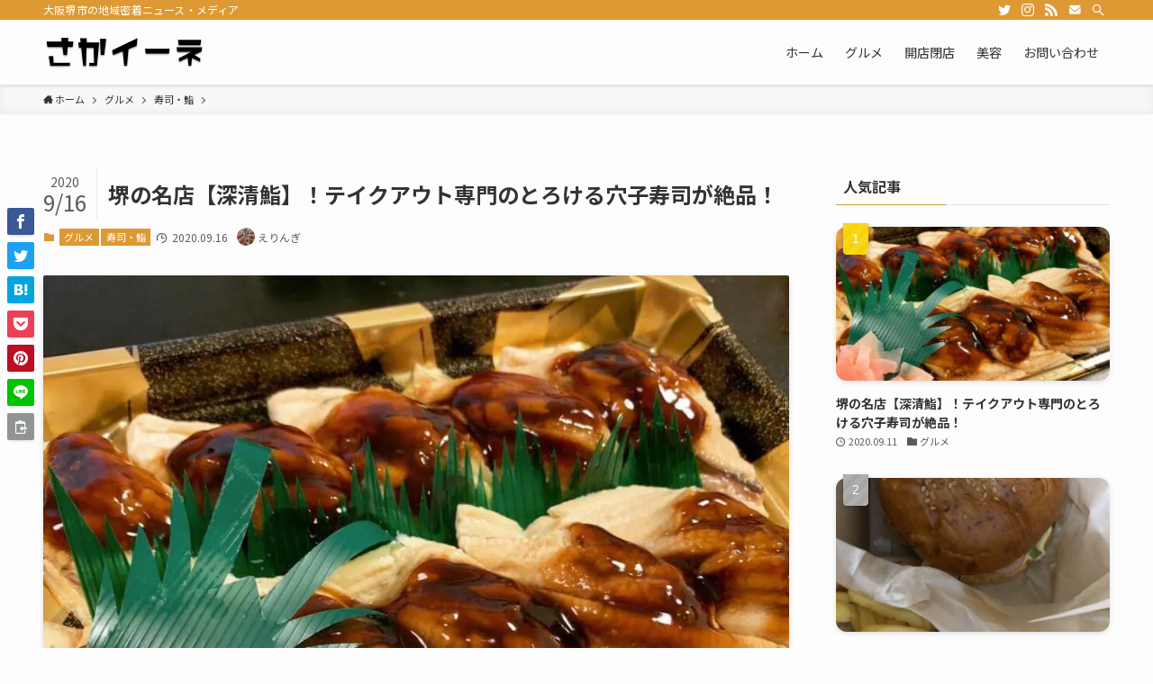

--- FILE ---
content_type: text/html; charset=UTF-8
request_url: https://sakai-ne.co.jp/wp-admin/admin-ajax.php
body_size: 2431
content:
"<section class=\"l-articleBottom__section -author\">\n\t<h2 class=\"l-articleBottom__title c-secTitle\">\n\t\t\u3053\u306e\u8a18\u4e8b\u3092\u66f8\u3044\u305f\u4eba\t<\/h2>\n\t<div class=\"p-authorBox\">\n\t\t<div class=\"p-authorBox__l\">\n\t\t\t<img data-del=\"avatar\" alt=\"\u3048\u308a\u3093\u304e\u306e\u30a2\u30d0\u30bf\u30fc\" src='https:\/\/sakai-ne.co.jp\/wp-content\/uploads\/2020\/05\/S__11902997-150x150.jpg' class='avatar pp-user-avatar avatar-100 photo ' height='100' width='100'\/>\t\t\t<a href=\"https:\/\/sakai-ne.co.jp\/author\/eringi\" class=\"p-authorBox__name hov-col-main u-fz-m\">\n\t\t\t\t\u3048\u308a\u3093\u304e\t\t\t<\/a>\n\t\t\t\t\t<\/div>\n\t\t<div class=\"p-authorBox__r\">\n\t\t\t\t\t\t\t<p class=\"p-authorBox__desc u-thin\">\n\t\t\t\t\t\u7f8e\u5bb9\u3001\u5065\u5eb7\u3001\u30a2\u30a6\u30c8\u30c9\u30a2\u597d\u304d\uff01\u4f55\u3088\u308a\u7f8e\u5473\u3057\u3044\u7269\u3092\u98df\u3079\u308b\u4e8b\u304c\u5927\u597d\u304d\u3067B\u7d1a\u30b0\u30eb\u30e1\u304b\u3089\u3069\u3053\u3067\u3082\u5f98\u5f8a\u3057\u3061\u3083\u3044\u307e\u3059\u266b<br \/>\r\n\u306e\u3093\u3079\u301c\u6c17\u8cea\u3067\u304a\u9152\u306b\u5408\u3046\u7269\u3001\u663c\u9152\u3067\u304d\u308b\u304a\u5e97\u3082\u6700\u9ad8\u3067\u3059\u306d\uff01<br \/>\r\n\u98df\u4e8b\u306e\u6642\u306f\u3060\u3044\u305f\u3044\u304a\u9152\u3092\u4e00\u7dd2\u306b\u9802\u3044\u3066\u307e\u3059^_^\t\t\t\t<\/p>\n\t\t\t\t\t\t\t\t\t\t\t\t\t<div class=\"p-authorBox__more\">\n\t\t\t\t\t<a href=\"https:\/\/sakai-ne.co.jp\/author\/eringi\" class=\"p-authorBox__moreLink hov-bg-main u-fz-s\">\n\t\t\t\t\t\t\u3053\u306e\u8457\u8005\u306e\u8a18\u4e8b\u4e00\u89a7\u3078\n\t\t\t\t\t<\/a>\n\t\t\t\t<\/div>\n\t\t\t\t\t<\/div>\n\t<\/div>\n<\/section>\n<section class=\"l-articleBottom__section -related\">\n\t<h2 class=\"l-articleBottom__title c-secTitle\">\u95a2\u9023\u8a18\u4e8b<\/h2><ul class=\"p-postList -type-card\"><li class=\"p-postList__item\">\n\t<a href=\"https:\/\/sakai-ne.co.jp\/gourmet\/4709\" class=\"p-postList__link\">\n\t\t<div class=\"p-postList__thumb c-postThumb\">\n\t\t\t<figure class=\"c-postThumb__figure\">\n\t\t\t<img width=\"225\" height=\"300\"  src=\"data:image\/gif;base64,R0lGODlhAQABAAAAACH5BAEKAAEALAAAAAABAAEAAAICTAEAOw==\" alt=\"\" class=\"c-postThumb__img u-obf-cover -no-lb lazyload\" sizes=\"(max-width: 225px) 100vw, 225px\" data-src=\"https:\/\/sakai-ne.co.jp\/wp-content\/uploads\/2021\/04\/\u6614\u6d0b\u98df-\u307f\u3064\u3051\u4ead_210406_0_-225x300.jpg\" data-srcset=\"https:\/\/sakai-ne.co.jp\/wp-content\/uploads\/2021\/04\/\u6614\u6d0b\u98df-\u307f\u3064\u3051\u4ead_210406_0_-225x300.jpg 225w, https:\/\/sakai-ne.co.jp\/wp-content\/uploads\/2021\/04\/\u6614\u6d0b\u98df-\u307f\u3064\u3051\u4ead_210406_0_.jpg 720w\" data-aspectratio=\"225\/300\" >\t\t\t<\/figure>\n\t\t<\/div>\n\t\t<div class=\"p-postList__body\">\n\t\t\t<div class=\"p-postList__title\">\u3010\u583a\u5e02\u897f\u533a&#x2728;\u9cf3\u99c5\u30a2\u30ea\u30aa\u5185\u3011\u6d0b\u98df\u306a\u3089\u300c\u6614\u6d0b\u98df\u307f\u3064\u3051\u4ead\u300d\u6c17\u8efd\u306b\u7acb\u3061\u5bc4\u308c\u3066\u671f\u5f85\u4ee5\u4e0a\u306e\u7f8e\u5473\u3057\u3055&#x2728;<\/div>\n\t\t\t<div class=\"p-postList__meta\">\n\t\t\t\t<div class=\"p-postList__times c-postTimes u-thin\">\n\t\t\t\t\t<span class=\"c-postTimes__posted icon-posted\">2021.04.06<\/span>\n\t\t\t\t<\/div>\n\t\t\t<\/div>\n\t\t<\/div>\n\t<\/a>\n<\/li>\n<li class=\"p-postList__item\">\n\t<a href=\"https:\/\/sakai-ne.co.jp\/gourmet\/2684\" class=\"p-postList__link\">\n\t\t<div class=\"p-postList__thumb c-postThumb\">\n\t\t\t<figure class=\"c-postThumb__figure\">\n\t\t\t<img width=\"225\" height=\"300\"  src=\"data:image\/gif;base64,R0lGODlhAQABAAAAACH5BAEKAAEALAAAAAABAAEAAAICTAEAOw==\" alt=\"\" class=\"c-postThumb__img u-obf-cover -no-lb lazyload\" sizes=\"(max-width: 225px) 100vw, 225px\" data-src=\"https:\/\/sakai-ne.co.jp\/wp-content\/uploads\/2020\/10\/6571BDE6-F62D-4C20-AEC3-3A0B3581B540-225x300.jpeg\" data-srcset=\"https:\/\/sakai-ne.co.jp\/wp-content\/uploads\/2020\/10\/6571BDE6-F62D-4C20-AEC3-3A0B3581B540-225x300.jpeg 225w, https:\/\/sakai-ne.co.jp\/wp-content\/uploads\/2020\/10\/6571BDE6-F62D-4C20-AEC3-3A0B3581B540.jpeg 720w\" data-aspectratio=\"225\/300\" >\t\t\t<\/figure>\n\t\t<\/div>\n\t\t<div class=\"p-postList__body\">\n\t\t\t<div class=\"p-postList__title\">\u3010\u304a\u5024\u6bb5\u4ee5\u4e0a\u306e\u30ae\u30c3\u30b7\u30ea\u8d05\u6ca2\u30d0\u30fc\u30ac\u30fc&#x1f354;&#x2728;\u3011\u4e09\u56fd\u30f6\u4e18\u30fbThe Dad Bod Burger\u306f\u30ae\u30c3\u30b7\u30ea\u8a70\u307e\u3063\u305f\u30cf\u30f3\u30d0\u30fc\u30ac\u30fc\u304c\u4e00\u62bc\u3057&#x2757;&#xfe0f;<\/div>\n\t\t\t<div class=\"p-postList__meta\">\n\t\t\t\t<div class=\"p-postList__times c-postTimes u-thin\">\n\t\t\t\t\t<span class=\"c-postTimes__posted icon-posted\">2020.10.12<\/span>\n\t\t\t\t<\/div>\n\t\t\t<\/div>\n\t\t<\/div>\n\t<\/a>\n<\/li>\n<li class=\"p-postList__item\">\n\t<a href=\"https:\/\/sakai-ne.co.jp\/gourmet\/2968\" class=\"p-postList__link\">\n\t\t<div class=\"p-postList__thumb c-postThumb\">\n\t\t\t<figure class=\"c-postThumb__figure\">\n\t\t\t<img width=\"300\" height=\"225\"  src=\"data:image\/gif;base64,R0lGODlhAQABAAAAACH5BAEKAAEALAAAAAABAAEAAAICTAEAOw==\" alt=\"\" class=\"c-postThumb__img u-obf-cover -no-lb lazyload\" sizes=\"(max-width: 300px) 100vw, 300px\" data-src=\"https:\/\/sakai-ne.co.jp\/wp-content\/uploads\/2020\/10\/BC5086D6-F480-454B-A10D-FBA61A135015-300x225.jpeg\" data-srcset=\"https:\/\/sakai-ne.co.jp\/wp-content\/uploads\/2020\/10\/BC5086D6-F480-454B-A10D-FBA61A135015-300x225.jpeg 300w, https:\/\/sakai-ne.co.jp\/wp-content\/uploads\/2020\/10\/BC5086D6-F480-454B-A10D-FBA61A135015.jpeg 640w\" data-aspectratio=\"300\/225\" >\t\t\t<\/figure>\n\t\t<\/div>\n\t\t<div class=\"p-postList__body\">\n\t\t\t<div class=\"p-postList__title\">\u3010\u583a\u3067\u30a4\u30f3\u30c9\u6599\u7406\u306f\u3082\u3046\u98df\u3079\u305f\uff1f&#x1f1ee;&#x1f1f3;\u3011\u306a\u304b\u3082\u305a\u30fbSURAJ\uff08\u30b9\u30e9\u30b8\u30e5\uff09\u304c\u3064\u304f\u308b\u672c\u5834\u30ab\u30ec\u30fc\u3092\u304a\u5bb6\u3067\u3082\u266a<\/div>\n\t\t\t<div class=\"p-postList__meta\">\n\t\t\t\t<div class=\"p-postList__times c-postTimes u-thin\">\n\t\t\t\t\t<span class=\"c-postTimes__posted icon-posted\">2020.10.28<\/span>\n\t\t\t\t<\/div>\n\t\t\t<\/div>\n\t\t<\/div>\n\t<\/a>\n<\/li>\n<li class=\"p-postList__item\">\n\t<a href=\"https:\/\/sakai-ne.co.jp\/gourmet\/4434\" class=\"p-postList__link\">\n\t\t<div class=\"p-postList__thumb c-postThumb\">\n\t\t\t<figure class=\"c-postThumb__figure\">\n\t\t\t<img width=\"300\" height=\"225\"  src=\"data:image\/gif;base64,R0lGODlhAQABAAAAACH5BAEKAAEALAAAAAABAAEAAAICTAEAOw==\" alt=\"\" class=\"c-postThumb__img u-obf-cover -no-lb lazyload\" sizes=\"(max-width: 300px) 100vw, 300px\" data-src=\"https:\/\/sakai-ne.co.jp\/wp-content\/uploads\/2021\/03\/\u767d\u9dfa\u3000\u3059\u3057\u5609_210315_0_R-300x225.jpg\" data-srcset=\"https:\/\/sakai-ne.co.jp\/wp-content\/uploads\/2021\/03\/\u767d\u9dfa\u3000\u3059\u3057\u5609_210315_0_R-300x225.jpg 300w, https:\/\/sakai-ne.co.jp\/wp-content\/uploads\/2021\/03\/\u767d\u9dfa\u3000\u3059\u3057\u5609_210315_0_R.jpg 720w\" data-aspectratio=\"300\/225\" >\t\t\t<\/figure>\n\t\t<\/div>\n\t\t<div class=\"p-postList__body\">\n\t\t\t<div class=\"p-postList__title\">\u3010\u583a\u5e02\u5317\u533a\u767d\u9dfa\u99c5\u3011\u5168\u76bf200\u5186\u306e\u56de\u3089\u306a\u3044\u304a\u5bff\u53f8\u5c4b\u3055\u3093\u300c\u3059\u3057\u5609\u300d\u3055\u3093\u3078\u884c\u3063\u3066\u304d\u307e\u3057\u305f\u266a<\/div>\n\t\t\t<div class=\"p-postList__meta\">\n\t\t\t\t<div class=\"p-postList__times c-postTimes u-thin\">\n\t\t\t\t\t<span class=\"c-postTimes__posted icon-posted\">2021.03.15<\/span>\n\t\t\t\t<\/div>\n\t\t\t<\/div>\n\t\t<\/div>\n\t<\/a>\n<\/li>\n<li class=\"p-postList__item\">\n\t<a href=\"https:\/\/sakai-ne.co.jp\/gourmet\/6604\" class=\"p-postList__link\">\n\t\t<div class=\"p-postList__thumb c-postThumb\">\n\t\t\t<figure class=\"c-postThumb__figure\">\n\t\t\t<img width=\"300\" height=\"237\"  src=\"data:image\/gif;base64,R0lGODlhAQABAAAAACH5BAEKAAEALAAAAAABAAEAAAICTAEAOw==\" alt=\"\" class=\"c-postThumb__img u-obf-cover -no-lb lazyload\" sizes=\"(max-width: 300px) 100vw, 300px\" data-src=\"https:\/\/sakai-ne.co.jp\/wp-content\/uploads\/2022\/09\/A1F3E9CA-BF91-42F0-A5DC-39E6B49BBDD9-300x237.jpg\" data-srcset=\"https:\/\/sakai-ne.co.jp\/wp-content\/uploads\/2022\/09\/A1F3E9CA-BF91-42F0-A5DC-39E6B49BBDD9-300x237.jpg 300w, https:\/\/sakai-ne.co.jp\/wp-content\/uploads\/2022\/09\/A1F3E9CA-BF91-42F0-A5DC-39E6B49BBDD9-768x606.jpg 768w, https:\/\/sakai-ne.co.jp\/wp-content\/uploads\/2022\/09\/A1F3E9CA-BF91-42F0-A5DC-39E6B49BBDD9-e1663839430273.jpg 800w\" data-aspectratio=\"300\/237\" >\t\t\t<\/figure>\n\t\t<\/div>\n\t\t<div class=\"p-postList__body\">\n\t\t\t<div class=\"p-postList__title\">\u4e2d\u533a\u300eamour\uff08\u30a2\u30e0\u30fc\u30eb\uff09\u300f\u30a4\u30f3\u30b9\u30bf\u6620\u3048\u3059\u308b\u30b9\u30a4\u30fc\u30c4\u5e97\u3068\u3044\u3048\u3070\u3053\u3053\u266a<\/div>\n\t\t\t<div class=\"p-postList__meta\">\n\t\t\t\t<div class=\"p-postList__times c-postTimes u-thin\">\n\t\t\t\t\t<span class=\"c-postTimes__posted icon-posted\">2022.10.11<\/span>\n\t\t\t\t<\/div>\n\t\t\t<\/div>\n\t\t<\/div>\n\t<\/a>\n<\/li>\n<li class=\"p-postList__item\">\n\t<a href=\"https:\/\/sakai-ne.co.jp\/gourmet\/2254\" class=\"p-postList__link\">\n\t\t<div class=\"p-postList__thumb c-postThumb\">\n\t\t\t<figure class=\"c-postThumb__figure\">\n\t\t\t<img width=\"300\" height=\"225\"  src=\"data:image\/gif;base64,R0lGODlhAQABAAAAACH5BAEKAAEALAAAAAABAAEAAAICTAEAOw==\" alt=\"\" class=\"c-postThumb__img u-obf-cover -no-lb lazyload\" sizes=\"(max-width: 300px) 100vw, 300px\" data-src=\"https:\/\/sakai-ne.co.jp\/wp-content\/uploads\/2020\/09\/IMG_6805-300x225.jpg\" data-srcset=\"https:\/\/sakai-ne.co.jp\/wp-content\/uploads\/2020\/09\/IMG_6805-300x225.jpg 300w, https:\/\/sakai-ne.co.jp\/wp-content\/uploads\/2020\/09\/IMG_6805-768x576.jpg 768w, https:\/\/sakai-ne.co.jp\/wp-content\/uploads\/2020\/09\/IMG_6805.jpg 960w\" data-aspectratio=\"300\/225\" >\t\t\t<\/figure>\n\t\t<\/div>\n\t\t<div class=\"p-postList__body\">\n\t\t\t<div class=\"p-postList__title\">\u3010\u9ad8\u7d1a\u306a\u304a\u8089\u306e\u304a\u5f01\u5f53&#x2049;&#xfe0f;&#x1f640;\u3011\u6df1\u4e95\u30fb\u70ad\u706b\u713c\u8089\u306e\u3066\u3067\u3001\u8d05\u6ca2\u306a\u3054\u306f\u3093\u30bf\u30a4\u30e0\u3092\u904e\u3054\u3057\u307e\u305b\u3093\u304b\uff1f&#x1f60b;<\/div>\n\t\t\t<div class=\"p-postList__meta\">\n\t\t\t\t<div class=\"p-postList__times c-postTimes u-thin\">\n\t\t\t\t\t<span class=\"c-postTimes__posted icon-posted\">2020.09.07<\/span>\n\t\t\t\t<\/div>\n\t\t\t<\/div>\n\t\t<\/div>\n\t<\/a>\n<\/li>\n<li class=\"p-postList__item\">\n\t<a href=\"https:\/\/sakai-ne.co.jp\/gourmet\/3345\" class=\"p-postList__link\">\n\t\t<div class=\"p-postList__thumb c-postThumb\">\n\t\t\t<figure class=\"c-postThumb__figure\">\n\t\t\t<img width=\"300\" height=\"225\"  src=\"data:image\/gif;base64,R0lGODlhAQABAAAAACH5BAEKAAEALAAAAAABAAEAAAICTAEAOw==\" alt=\"\" class=\"c-postThumb__img u-obf-cover -no-lb lazyload\" sizes=\"(max-width: 300px) 100vw, 300px\" data-src=\"https:\/\/sakai-ne.co.jp\/wp-content\/uploads\/2020\/12\/FB80F449-E3CB-44EE-A006-1D6A17AB275E-300x225.jpeg\" data-srcset=\"https:\/\/sakai-ne.co.jp\/wp-content\/uploads\/2020\/12\/FB80F449-E3CB-44EE-A006-1D6A17AB275E-300x225.jpeg 300w, https:\/\/sakai-ne.co.jp\/wp-content\/uploads\/2020\/12\/FB80F449-E3CB-44EE-A006-1D6A17AB275E-768x576.jpeg 768w, https:\/\/sakai-ne.co.jp\/wp-content\/uploads\/2020\/12\/FB80F449-E3CB-44EE-A006-1D6A17AB275E.jpeg 960w\" data-aspectratio=\"300\/225\" >\t\t\t<\/figure>\n\t\t<\/div>\n\t\t<div class=\"p-postList__body\">\n\t\t\t<div class=\"p-postList__title\">\u30dc\u30ea\u30e5\u30fc\u30e0\u6e80\u70b9\u30e9\u30f3\u30c1&#x1f60a;&#x1f4af;\u591c\u306f\u6d77\u9bae\u304c\u30aa\u30b9\u30b9\u30e1&#x2049;&#xfe0f;&#x1f41f;<\/div>\n\t\t\t<div class=\"p-postList__meta\">\n\t\t\t\t<div class=\"p-postList__times c-postTimes u-thin\">\n\t\t\t\t\t<span class=\"c-postTimes__posted icon-posted\">2020.12.24<\/span>\n\t\t\t\t<\/div>\n\t\t\t<\/div>\n\t\t<\/div>\n\t<\/a>\n<\/li>\n<li class=\"p-postList__item\">\n\t<a href=\"https:\/\/sakai-ne.co.jp\/gourmet\/764\" class=\"p-postList__link\">\n\t\t<div class=\"p-postList__thumb c-postThumb\">\n\t\t\t<figure class=\"c-postThumb__figure\">\n\t\t\t<img width=\"300\" height=\"300\"  src=\"data:image\/gif;base64,R0lGODlhAQABAAAAACH5BAEKAAEALAAAAAABAAEAAAICTAEAOw==\" alt=\"\" class=\"c-postThumb__img u-obf-cover -no-lb lazyload\" sizes=\"(max-width: 300px) 100vw, 300px\" data-src=\"https:\/\/sakai-ne.co.jp\/wp-content\/uploads\/2020\/05\/oa31b5342c0251e4ea53a6cd7308e9d2a_4620693218550624307_200515_0006-300x300.jpg\" data-srcset=\"https:\/\/sakai-ne.co.jp\/wp-content\/uploads\/2020\/05\/oa31b5342c0251e4ea53a6cd7308e9d2a_4620693218550624307_200515_0006-300x300.jpg 300w, https:\/\/sakai-ne.co.jp\/wp-content\/uploads\/2020\/05\/oa31b5342c0251e4ea53a6cd7308e9d2a_4620693218550624307_200515_0006-150x150.jpg 150w, https:\/\/sakai-ne.co.jp\/wp-content\/uploads\/2020\/05\/oa31b5342c0251e4ea53a6cd7308e9d2a_4620693218550624307_200515_0006-768x768.jpg 768w, https:\/\/sakai-ne.co.jp\/wp-content\/uploads\/2020\/05\/oa31b5342c0251e4ea53a6cd7308e9d2a_4620693218550624307_200515_0006-1024x1024.jpg 1024w, https:\/\/sakai-ne.co.jp\/wp-content\/uploads\/2020\/05\/oa31b5342c0251e4ea53a6cd7308e9d2a_4620693218550624307_200515_0006-375x375.jpg 375w, https:\/\/sakai-ne.co.jp\/wp-content\/uploads\/2020\/05\/oa31b5342c0251e4ea53a6cd7308e9d2a_4620693218550624307_200515_0006.jpg 960w\" data-aspectratio=\"300\/300\" >\t\t\t<\/figure>\n\t\t<\/div>\n\t\t<div class=\"p-postList__body\">\n\t\t\t<div class=\"p-postList__title\">\u3010\u9cf3\u99c5\u3000caliroller&#8217;s(\u30ad\u30e3\u30ea\u30fc\u30ed\u30fc\u30e9\u30fc\u30ba)\u3011\u3053\u3053\u3067\u3057\u304b\u98df\u3079\u308c\u306a\u3044\uff01\u583a\u306e\u30ab\u30ea\u30d5\u30a9\u30eb\u30cb\u30a2\u30ed\u30fc\u30eb\u5c02\u9580\u5e97\uff01<\/div>\n\t\t\t<div class=\"p-postList__meta\">\n\t\t\t\t<div class=\"p-postList__times c-postTimes u-thin\">\n\t\t\t\t\t<span class=\"c-postTimes__posted icon-posted\">2020.05.18<\/span>\n\t\t\t\t<\/div>\n\t\t\t<\/div>\n\t\t<\/div>\n\t<\/a>\n<\/li>\n<\/ul><\/section>\n"

--- FILE ---
content_type: text/html; charset=UTF-8
request_url: https://sakai-ne.co.jp/wp-admin/admin-ajax.php
body_size: 267
content:
"<div class=\"l-footer__inner\">\n\t\t\t<div class=\"l-footer__foot\">\n\t\t\t<div class=\"l-container\">\n\t\t\t\t<ul class=\"c-iconList\">\n\t\t\t\t\t\t<li class=\"c-iconList__item -twitter\">\n\t\t\t\t\t\t<a href=\"https:\/\/twitter.com\/sakai__ne\" target=\"_blank\" rel=\"noopener\" class=\"c-iconList__link u-fz-14 hov-flash\" aria-label=\"twitter\">\n\t\t\t\t\t\t\t<i class=\"c-iconList__icon icon-twitter\" role=\"presentation\"><\/i>\n\t\t\t\t\t\t<\/a>\n\t\t\t\t\t<\/li>\n\t\t\t\t\t\t\t\t\t<li class=\"c-iconList__item -instagram\">\n\t\t\t\t\t\t<a href=\"https:\/\/www.instagram.com\/sakai_ne_official\/\" target=\"_blank\" rel=\"noopener\" class=\"c-iconList__link u-fz-14 hov-flash\" aria-label=\"instagram\">\n\t\t\t\t\t\t\t<i class=\"c-iconList__icon icon-instagram\" role=\"presentation\"><\/i>\n\t\t\t\t\t\t<\/a>\n\t\t\t\t\t<\/li>\n\t\t\t\t\t\t\t\t\t<li class=\"c-iconList__item -rss\">\n\t\t\t\t\t\t<a href=\"https:\/\/sakai-ne.co.jp\/feed\" target=\"_blank\" rel=\"noopener\" class=\"c-iconList__link u-fz-14 hov-flash\" aria-label=\"rss\">\n\t\t\t\t\t\t\t<i class=\"c-iconList__icon icon-rss\" role=\"presentation\"><\/i>\n\t\t\t\t\t\t<\/a>\n\t\t\t\t\t<\/li>\n\t\t\t\t\t\t\t\t\t<li class=\"c-iconList__item -contact\">\n\t\t\t\t\t\t<a href=\"https:\/\/sakai-ne.co.jp\/contact\" target=\"_blank\" rel=\"noopener\" class=\"c-iconList__link u-fz-14 hov-flash\" aria-label=\"contact\">\n\t\t\t\t\t\t\t<i class=\"c-iconList__icon icon-contact\" role=\"presentation\"><\/i>\n\t\t\t\t\t\t<\/a>\n\t\t\t\t\t<\/li>\n\t\t\t\t<\/ul>\n\t\t\t\t\t\t<p class=\"copyright\">\n\t\t\t\t<span lang=\"en\">&copy;<\/span>\n\t\t\t\t2020 \u3055\u304b\u30a4\u30fc\u30cd. All rights reserved\t\t\t<\/p>\n\t\t\t\t\t<\/div>\n\t<\/div>\n<\/div>\n"